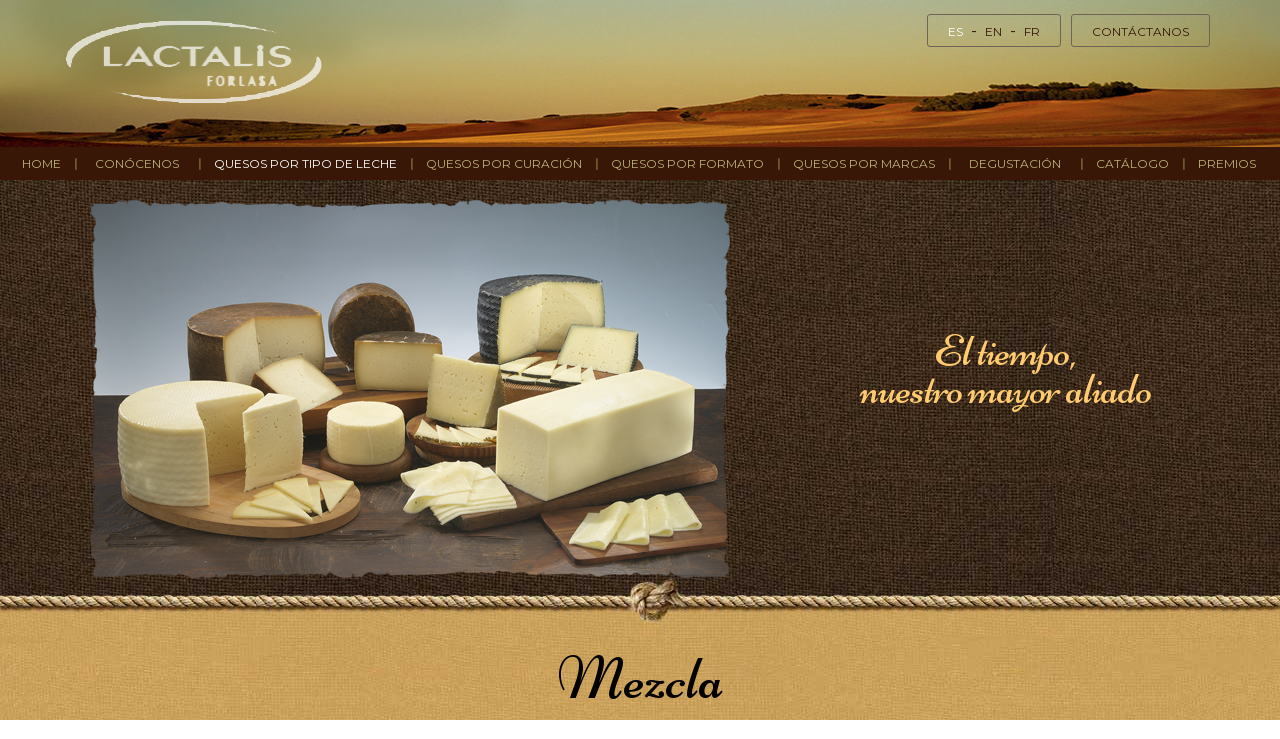

--- FILE ---
content_type: text/html
request_url: http://lactalisforlasaexport.com/quesos-por-tipo-de-leche/mezcla/el-ventero-tierno-cu%C3%B1as-cortadas-250-gr
body_size: 5300
content:


<!DOCTYPE HTML>
<html lang="es">
<head>
	
	<script defer src="/js/cookies/cookieconsent.umd.js?v=2"></script>
	<script defer src="/js/cookies/cookieconsent-init.js?v=2"></script>
	<link rel="stylesheet" href="/js/cookies/cookieconsent.css?v=1"/>
	


    <meta name="viewport" content="width=device-width, user-scalable=no" />
	<meta http-equiv="Content-Type" content="text/html; charset=utf-8" />

	<title>El Ventero  Tierno, Cuñas Cortadas 250 gr - Mezcla - Quesos por tipo de leche - Lactalis Iberia Export</title>
	<meta name="description" content="El Ventero es el queso tierno de los tiernos, porque está hecho como siempre, con la mejor leche, cariño y nada más, sin colorantes ni conservantes añadidos, y manteniendo la tradición quesera del corazón de la mancha. De color marfil, destaca por su sabor y textura suave gracias a su mezcla perfecta de leches de cabra, vaca y oveja. Su cuidada maduración de aproximadamente 7 días y el doble de leche de cabra que el resto de los tiernos mezcla del mercado, le confieren una ligereza única y un aroma fresco y agradable."/>
    
    <link href='https://fonts.googleapis.com/css?family=Niconne' rel='stylesheet' type='text/css'>
	<link href='https://fonts.googleapis.com/css?family=Montserrat' rel='stylesheet' type='text/css'>
    
    <link rel="stylesheet" type="text/css" href="/css/comunes.css">
    <link rel="stylesheet" type="text/css" href="/css/quesos.css">

    <script src='/js/jquery-1.9.0.js'></script>

    

	<!-- Google tag (gtag.js) -->
	<script async type="text/plain" data-category="analytics" src="https://www.googletagmanager.com/gtag/js?id=UA-58240005-1"></script>
	<script>
	  window.dataLayer = window.dataLayer || [];
	  function gtag(){dataLayer.push(arguments);}
	  gtag('js', new Date());

	  gtag('config', 'UA-58240005-1');
	  
	  gtag('config', 'G-TGW6WEB7LQ');
	</script>
	
	
    
</head>

<body>
    
	

    <script type="text/javascript">
    function desplegarMenu(){
        if($(".has-image").css("height")=="0px"){
            $(".has-image").addClass("active");
        }
        else{
            $(".has-image").removeClass("active");
        }
    }
	
	function desplegarSubmenuHover(cual){
		if($(".toggle").css("display")=="none"){
			if($("#"+cual).css("display")=="none"){
				$("#"+cual).css("display","block");
			}
			else{
				$("#"+cual).css("display","none");
			}
		}
	}
	var actual="";
	function desplegarSubmenuClick(cual){
		if($("#"+cual).css("display")=="none"){
			if(actual!=""){
				desplegarSubmenuClick(actual)
			}
			actual=cual;
			$("#"+cual).css("display","block");
			$("#"+cual+"2").removeClass("desplegable");
			$("#"+cual+"2").addClass("replegable");
		}
		else{
			actual="";
			$("#"+cual).css("display","none");
			$("#"+cual+"2").removeClass("replegable");
			$("#"+cual+"2").addClass("desplegable");
		}
	}


	$(document).ready(function(){

		//Menú fijo arriba
		function resizarCabecera(){
			var pos = $(window).scrollTop();
			if(pos>$(".cabeceraContenedor").height()){
				//cabecera compactada
				$(".cabeceraContenedor").css("height","59px");
				$(".logo").css("width","128px");
				$(".logo").css("height","42px");
				$(".logo").css("margin-top","9px");
			}
			else{
				//cabecera sin compactar
				$(".cabeceraContenedor").css("height","147px");
				
				if($(window).width()>600){
					$(".logo").css("width","257px");
					$(".logo").css("height","84px");
					$(".logo").css("margin-top","20px");
				}
				else{
					//pantalla estrecha
					$(".logo").css("width","128px");
					$(".logo").css("height","42px");
					$(".logo").css("margin-top","9px");
				}
			}
		}
		
		$(window).scroll(function(){
			resizarCabecera();
		})
		$(window).resize(function(){
			resizarCabecera();
		})
		resizarCabecera();
		setTimeout(resizarCabecera,1000);
		
	})
		
    </script>

<div class="cabeceraFija">
    <!----------------------------------------Cabecera------------------------------------------------>

    <div class="cabeceraContenedor">
        <div class="cabecera">
            <a href="/inicio" class="logo"></a>
            <div class="botonera">
                <a href="/contactanos" class="boton">CONTÁCTANOS</a>
            </div>
            <div class="botonera">
                <a href="/inicio" class="boton selected">ES</a>&nbsp; - &nbsp;<a href="/home" class="boton ">EN</a>&nbsp; - &nbsp;<a href="/page-d-accueil" class="boton ">FR</a>
            </div>
        </div>
    </div>

    
    
    <!----------------------------------------Menú------------------------------------------------>
    
    <div class="navbar clearfix">
        <a href="javascript:desplegarMenu();" class="toggle">MENÚ</a>
        <ul class="has-image">
        
            <li class="par es"><a href="/inicio" title="" class="">HOME</a></li>
            
            <li class="es conoce" onmouseover="desplegarSubmenuHover('conocenos')" onmouseout="desplegarSubmenuHover('conocenos')">
            	<a href="/conocenos" title="" class="">CONÓCENOS</a>
                <div id="conocenos" class="submenu" style="display:none;">
	                <a href="/conocenos/grupo-lactalis" class="par">Grupo Lactalis</a>
	                <a href="/conocenos/lactalis-iberia" class="">Lactalis Iberia</a>
	                <a href="/conocenos/nuestras-fabricas" class="par">Nuestras Fábricas</a>
	                <a href="/conocenos/el-queso-manchego" class="">El Queso Manchego</a>
	                <a href="/conocenos/clasificacion-del-queso-manchego" class="">CLASIFICACIÓN DEL QUESO MANCHEGO</a>
                </div>
                <div id="conocenos2" class="plegable desplegable" onclick="desplegarSubmenuClick('conocenos')"></div>
            </li>
            
            <li class="par es" onmouseover="desplegarSubmenuHover('leche')" onmouseout="desplegarSubmenuHover('leche')">
            	<a href="/quesos-por-tipo-de-leche" title="" class="active ">QUESOS POR TIPO DE LECHE</a>
            	<div id="leche" class="submenu" style="display:none;">
                	
			            	<a href="/quesos-por-tipo-de-leche/oveja-dop" class="">Oveja DOP</a>
                            
			            	<a href="/quesos-por-tipo-de-leche/oveja" class="par">Oveja</a>
                            
			            	<a href="/quesos-por-tipo-de-leche/mezcla" class="">Mezcla</a>
                            
                </div>
                <div id="leche2" class="plegable desplegable" onclick="desplegarSubmenuClick('leche')"></div>
            </li>
            
            <li class="es" onmouseover="desplegarSubmenuHover('curacion')" onmouseout="desplegarSubmenuHover('curacion')">
            	<a href="/quesos-por-curacion" title="" class="">QUESOS POR CURACIÓN</a>
            	<div id="curacion" class="submenu" style="display:none;">
                	
			            	<a href="/quesos-por-curacion/añejos" class="">Añejos</a>
                            
			            	<a href="/quesos-por-curacion/viejos" class="par">Viejos</a>
                            
			            	<a href="/quesos-por-curacion/curados" class="">Curados</a>
                            
			            	<a href="/quesos-por-curacion/semicurados" class="par">Semicurados</a>
                            
			            	<a href="/quesos-por-curacion/tiernos" class="">Tiernos</a>
                            
                </div>
                <div id="curacion2" class="plegable desplegable" onclick="desplegarSubmenuClick('curacion')"></div>
            </li>
            
            <li class="par es" onmouseover="desplegarSubmenuHover('formato')" onmouseout="desplegarSubmenuHover('formato')">
            	<a href="/quesos-por-formato" title="" class="">QUESOS POR FORMATO</a>
            	<div id="formato" class="submenu" style="display:none;">
                	
			            	<a href="/quesos-por-formato/3k" class="">3K</a>
                            
			            	<a href="/quesos-por-formato/1k" class="par">1K</a>
                            
			            	<a href="/quesos-por-formato/500g" class="">500G</a>
                            
			            	<a href="/quesos-por-formato/cuña" class="par">Cuña</a>
                            
			            	<a href="/quesos-por-formato/cortado$tapas" class="">Cortado / Tapas</a>
                            
			            	<a href="/quesos-por-formato/lonchas" class="par">Lonchas</a>
                            
			            	<a href="/quesos-por-formato/barra" class="">Barra</a>
                            
                </div>
                <div id="formato2" class="plegable desplegable" onclick="desplegarSubmenuClick('formato')"></div>
            </li>
            
            <li class="es" onmouseover="desplegarSubmenuHover('marca')" onmouseout="desplegarSubmenuHover('marca')">
            	<a href="/quesos-por-marcas" title="" class="">QUESOS POR MARCAS</a>
            	<div id="marca" class="submenu" style="display:none;">
                	
			            	<a href="/quesos-por-marcas/don-bernardo" class="">Don Bernardo</a>
                            
			            	<a href="/quesos-por-marcas/flor-de-esgueva" class="par">Flor de Esgueva</a>
                            
			            	<a href="/quesos-por-marcas/gran-capitan" class="">Gran Capitán</a>
                            
			            	<a href="/quesos-por-marcas/el-ventero" class="par">El Ventero</a>
                            
                </div>
                <div id="marca2" class="plegable desplegable" onclick="desplegarSubmenuClick('marca')"></div>
            </li>
            
            <li class="par es degustacion" onmouseover="desplegarSubmenuHover('degustacion')" onmouseout="desplegarSubmenuHover('degustacion')">
            	<a href="/degustacion" title="" class="">DEGUSTACIÓN</a>
                <div id="degustacion" class="submenu" style="display:none;">
	                <a href="/degustacion/tapas" class="">Tapas</a>
	                <a href="/degustacion/como-cortarlo" class="par">Como cortarlo</a>
					<a href="/degustacion/conservacion-y-consumo" class="par">Conservación y consumo</a>
                </div>
                <div id="degustacion2" class="plegable desplegable" onclick="desplegarSubmenuClick('degustacion')"></div>
            </li>
            
            <li class="es">
            	<!--<a target="_blank" href="/catalogo" title="" class="">Catálogo</a>-->
				<a target="_blank" href="/media/catalogo.pdf" title="" class="">Catálogo</a>
				
            </li>
            
            <li class="par es" style="background-image:none;">
            	<a href="/premios" title="" class="">Premios</a>
            </li>

        </ul>
    </div>
</div>      

<div style="width:100%;height:180px;"></div>

    <!----------------------------------------Bodegón------------------------------------------------>

    <div class="bodegonContenedor">
        <div class="bodegon">
            <div class="bodegonImagen">
                <img src="/img/bodegonLeche.png" />
            </div>
            <div class="bodegonTexto">El tiempo,
nuestro mayor aliado
    </div>
        </div>
    </div>



    <!----------------------------------------Quesos------------------------------------------------>

    
    
    <div class="subtramado">
        <div class="cabeceraQuesos">
            <h2>Mezcla</h2>
            <br><br>
            <p>Nuestros quesos mezcla son la alternativa perfecta para aquellos que les gusta el queso típico español, pero quieren probar algo más que nuestro manchego. Son los quesos más consumidos en España y los puedes encontrar de dos y tres leches (oveja, cabra y vaca).<br>Nuestra gran variedad de sabores y maduraciones se adaptará a los paladares más exigentes. </p>
        </div>
    </div>

   	<div class="fichaQueso">
    
    	<div class="cuerpo">
        	<div class="imagen">
        	<img src="/media/productosFicha/52912.jpg" />
            </div>
            
            



        	<span style="font-size:45px;">El Ventero&nbsp;</span>
            <br>
            <span style="font-size:30px;line-height:50px;">Tierno, Cuñas Cortadas 250 gr</span>
            <br>
            <span>El Ventero es el queso tierno de los tiernos, porque está hecho como siempre, con la mejor leche, cariño y nada más, sin colorantes ni conservantes añadidos, y manteniendo la tradición quesera del corazón de la mancha.
<br><br>
De color marfil, destaca por su sabor y textura suave gracias a su mezcla perfecta de leches de cabra, vaca y oveja. Su cuidada maduración de aproximadamente 7 días y el doble de leche de cabra que el resto de los tiernos mezcla del mercado, le confieren una ligereza única y un aroma fresco y agradable.<br><br></span>
        </div>

		<div style="clear:both;"></div>
<!--
        <div class="caracteristicas">
            <span style="font-size:30px;">Características</span>
            <table>
            <tr valign="top">
                <td width="200">INGREDIENTES</td>
                <td width="20"><img src="/img/flechita.gif" /></td>
                <td>Leche pasteurizada de vaca (50% mín.), de cabra (30% mín.) y de oveja (5% mín.), sal, estabilizante (cloruro cálcico), cuajo y fermentos lácticos. Origen de la leche: España</td>
            </tr>
            <tr>
                <td>FORMATO</td>
                <td><img src="/img/flechita.gif" /></td>
                <td>250 g.</td>
            </tr>
            <tr>
                <td>EAN 13</td>
                <td><img src="/img/flechita.gif" /></td>
                <td>8410633560147</td>
            </tr>
            <tr>
                <td>EAN 14</td>
                <td><img src="/img/flechita.gif" /></td>
                <td>8410633560154</td>
            </tr>
            <tr>
                <td>ENVASES POR CAJA</td>
                <td><img src="/img/flechita.gif" /></td>
                <td>12</td>
            </tr>
            <tr>
                <td>CAJAS POR CAPA</td>
                <td><img src="/img/flechita.gif" /></td>
                <td>16</td>
            </tr>
            <tr>
                <td>CAPAS POR PALET</td>
                <td><img src="/img/flechita.gif" /></td>
                <td>6</td>
            </tr>
            <tr>
                <td>CAJAS POR PALET</td>
                <td><img src="/img/flechita.gif" /></td>
                <td>96</td>
            </tr>
            <tr>
                <td>DIMENSIONES CAJA</td>
                <td><img src="/img/flechita.gif" /></td>
                <td>165 MM X 310 MM X 205 MM</td>
            </tr>
			</table>
                                
        </div>
	-->
        
		<!--
        <div class="caracteristicas">
        	<br>
            <span style="font-size:30px;">Conservación y consumo</span>
            <br>
            <div class='consejo1'>Los quesos tiernos se deber <b>conservar en nevera</b> a temperaturas de entre <b>4</b> y <b>8Cº</b>, el cajón de la verdura puede ser un lugar ideal.</div><div class='consejo1'>Se aconseja envolver en el <b>envase original y papel film</b>.</div><div class='consejo0'>Cuidado con conservarlo en <b>recipientes herméticos</b>, los quesos tiernos pueden fermentar por la <b>falta de oxigeno</b>.</div>
		</div>-->

	</div>

    
    
    
    
    <!----------------------------------------Pié------------------------------------------------>

	<div class="pie">
    	<a href="/contactanos" class="bcontacto">CONTÁCTANOS</a>
        <br />
        Lactalis Forlasa, S.L.U.
        <br />
        <a href="/aviso-legal" class="blegal">Aviso Legal</a><span style="color:#bdbdbd;">
        &nbsp; - &nbsp;</span><a href="/politica-de-privacidad" class="blegal">Política de Privacidad </a>
        &nbsp; - &nbsp;</span><a href="/politica-de-cookies" class="blegal">Política de cookies </a>
        &nbsp; - &nbsp;</span><a href="javascript:void(0);" data-cc="show-preferencesModal" class="blegal">Configurar Cookies </a>
    </div>
    
    <!-- include file="cookies.asp" -->

</body>
</html>


--- FILE ---
content_type: text/css
request_url: http://lactalisforlasaexport.com/css/comunes.css
body_size: 2980
content:

body {
    font-family: 'Montserrat', Helvetica, sans-serif;
	-webkit-text-size-adjust: none;
	font-size:100%;
	font-weight:normal;
	color:#020100;
    height:100%;
    margin:auto;
    padding:0;
    width:100%;
	background-color:#fff;
}

a {	text-decoration: none;}

img { border: none; }

h1 { font-family:'Niconne'; font-size:61px; font-weight:normal; margin:0px; }
h2 { font-family:'Niconne'; font-size:61px; font-weight:normal; margin:0px; }

@media screen and (max-width: 600px ){
	h1 { font-size:45px; }
	h2 { font-size:45px; }
}

.naranja { background-color:#f3c169; }
.naranjablanco { background:#fff url('../img/narblan.jpg') center top repeat-x; }
.blanconaranja { background:#f3c169 url('../img/blannar.jpg') center top repeat-x; }

.cabeceraFija { position:fixed; top:0px; width:100%; z-index:9999999; }

/*---------------------------------------Cabecera----------------------------------------------*/

.cabeceraContenedor { height:147px; background:#381707 url('../img/cabecera.jpg') center top no-repeat; }
.cabecera { position:relative; max-width:1220px; height:100%; padding-right:60px; margin:auto; }
.cabecera .logo { width:257px; height:84px; float:left; margin:20px 10px 0px 65px; background:url('../img/lactalis.png') center center no-repeat; background-size:100% 100%; }
.cabecera .botonera { float:right; border:solid #726258 1px; border-radius:3px; padding:6px 20px; margin:14px 10px 0px 0px; color:#381707; }
.cabecera .botonera .boton { display:inline-block; color:#381707; font-family:'Montserrat', Arial; font-size:12px; }
.cabecera .botonera .selected { color:#ffffff; }

@media all and (max-width: 1000px) {
	.cabecera  { padding-right:0px;}
}

@media all and (max-width: 600px) {
	.cabecera .logo { width:128px; height:42px; margin:10px 0px 0px 10px; }
	.cabecera  { background:#000000 url('../img/cabecera.jpg') -1250px top no-repeat;}
	.cabecera .botonera { padding:3px 10px; margin:10px 10px 0px 0px; }
}

@media all and (max-width: 400px) {
	.cabecera .botonera { padding:1px 10px; margin:5px 10px 0px 0px; }

}



/*---------------------------------------Bodegón----------------------------------------------*/

.bodegonContenedor { max-height:400px; padding-bottom:56px; background:url('../img/tramadoInicio.jpg') center bottom;}
.bodegon { display:table; width:100%; max-width:1280px; margin:auto; font-size: 1px; letter-spacing: -1px;}
.bodegon .bodegonImagen { display:table-cell; width:57%; text-align:right; vertical-align:middle; }
.bodegon .bodegonImagen img{ padding:20px 0px 20px 0px; max-width:90%; }
.bodegon .bodegonTexto { display:table-cell; width:43%; font-family:'Niconne'; color:#ffcb70; font-size:43px; text-align:center; line-height:38px; vertical-align:middle; white-space:pre; }

@media screen and (max-width: 768px ){
	.bodegon .bodegonImagen { display:block; width:100%; text-align:center; }
	.bodegon .bodegonImagen img{ max-height:300px; }
	.bodegon .bodegonTexto { display:block; width:90%; padding:0px 5% 10px 5%; white-space:normal; }
}

@media screen and (max-width: 450px ){
	.bodegon .bodegonTexto { font-size:33px; line-height:25px; }
}


/*---------------------------------------Destacado premios----------------------------------------------*/

.destacadoPremios { font-family:'Niconne'; color: #792e09; font-size: 60px; line-height: 50px; padding: 0 20px 20px 20px; text-align: center; max-width:770px; margin:auto; }
.destacadoPremios img { float:left; padding:0 10px 10px 0; vertical-align: middle; }

.destacadoPremio { display:inline-block; vertical-align: top; padding: 44px 0px 10px 44px; text-align:center; }
.destacadoPremio img { max-height: 150px; }
.oro { background: url('../img/oro.png') top left no-repeat; background-size:70px 70px; }
.plata { background: url('../img/plata.png') top left no-repeat; background-size:70px 70px; }
.bronce { background: url('../img/bronce.png') top left no-repeat; background-size:70px 70px; }

.destacadoPremio img { padding-bottom:10px; max-width: 100%; }

@media screen and (max-width: 1200px ){
	.destacadoPremio { padding: 44px 0px 10px 44px; }
	.destacadoPremio img { max-height: 130px; }
	.oro { background-size:60px 60px; }
	.plata { background-size:60px 60px; }
	.bronce { background-size:60px 60px; }
}

@media screen and (max-width: 1024px ){
	.destacadoPremios { font-size: 50px; line-height: 42px; }
	.destacadoPremios img { max-width:100px; }
	
	.destacadoPremio { padding: 44px 0px 10px 44px; }
	.destacadoPremio img { max-height: 110px; }
	.oro { background-size:60px 60px; }
	.plata { background-size:60px 60px; }
	.bronce { background-size:60px 60px; }
}

@media screen and (max-width: 850px ){
	.destacadoPremios { font-size: 40px; line-height: 34px; }
	.destacadoPremios img { max-width:90px; }
	
	.destacadoPremio { padding: 44px 0px 10px 44px; }
	.destacadoPremio img { max-height: 90px; }
	.oro { background-size:60px 60px; }
	.plata { background-size:60px 60px; }
	.bronce { background-size:60px 60px; }
}

@media screen and (max-width: 450px ){
	.destacadoPremios { font-size: 28px; line-height: 26px; }
	.destacadoPremios img { max-width:70px; }
	
	.destacadoPremio { padding: 30px 0px 10px 30px; }
	.destacadoPremio img { max-height: 70px; }
	.oro { background-size:40px 40px; }
	.plata { background-size:40px 40px; }
	.bronce { background-size:40px 40px; }
}



/*---------------------------------------Pié----------------------------------------------*/

.pie { height:169px; padding-top:80px; background:url('../img/tramadoPie.png') center center; text-align:center; font-size:13px; color:#ffffff; line-height:20px; }
.pie .bcontacto { display:block; font-family:'Montserrat'; font-size:17px; color:#ffffff; border:solid #9d8473 1px; border-radius:3px; padding:5px 30px; width:220px; margin:0px auto 10px auto; }
.pie .blegal {color:#bdbdbd; text-decoration:underline; }

#cookiesFuera { position:fixed; width:100%; bottom:0px; z-index:1000; display:none; }
#cookies { padding:15px 40px; background:url('../img/tramadoCookies.png') repeat scroll 0% 0%; color:#bdbdbd; }
#cookies img { position:relative; float:right; cursor:pointer; padding:0px 0px 0px 10px; }
#cookies a { text-decoration:underline; color:#bdbdbd; }

/*---------------------------------------Menú----------------------------------------------*/

.navbar { width:100%; margin:auto; height:33px; display:table; position:relative; background:#381707; }
.navbar .toggle { display:none; }
.navbar ul { display:table; padding:0; margin:auto; }
.navbar ul li { position:relative; float:left; height:33px; list-style-type:none; text-align:center; background:url('../img/menuLinea.gif') right center no-repeat; overflow:visible; box-sizing:border-box; }
.navbar ul li a { display:block; height:33px; line-height:33px; font-size:12px; color:#bcb379; font-family:'Montserrat', Helvetica, sans-serif; text-transform:uppercase; white-space:nowrap;  }
.navbar ul li a.active { color:#ffffff; }
.navbar ul li .submenu { position:relative; width:100%; }
.navbar ul li .plegable { display:none; }
.navbar ul li .submenu a { position:relative; display:block; height:33px; background:#341c12; line-height:33px; font-size:12px; color:#bcb379; font-family:'Montserrat', Helvetica, sans-serif; text-transform:uppercase; text-align:left; white-space:nowrap; }
.navbar ul li .submenu a.par { background:#2a160b; }
.navbar ul li .submenu a:hover { background-color:#caa25c; color:#281705; }

#conocenos { width:300px; }
#degustacion { width:220px; }

.navbar ul li.es.conoce { width:124px; }
.navbar ul li.en.conoce { width:121px; }
.navbar ul li.fr.conoce { width:153px; }

.navbar ul li.es.degustacion { width:132px; }
.navbar ul li.en.degustacion { width:110px; }
.navbar ul li.fr.degustacion { width:115px; }

.navbar ul li.es a { padding:0 16px 0px 13px; }
.navbar ul li.en a { padding:0 16px 0px 18px; }
.navbar ul li.fr a { padding:0 12px 0px 12px; letter-spacing:-1px; }

.navbar ul li.fr .submenu a { letter-spacing:-1px; }

@media screen and (max-width: 1270px ){
	.navbar ul li.es.conoce { width:104px; }
	.navbar ul li.en.conoce { width:101px; }
	.navbar ul li.fr.conoce { width:133px; }
	
	.navbar ul li.es.degustacion { width:112px; }
	.navbar ul li.en.degustacion { width:90px;  }
	.navbar ul li.fr.degustacion { width:95px; }
	
	.navbar ul li.es a { padding:0 12px 0px 9px; }
	.navbar ul li.en a { padding:0 15px 0px 12px; }
	.navbar ul li.fr a { padding:0 10px 0px 7px; }
}

@media screen and (max-width: 1170px ){
	.navbar ul li.es.conoce { width:94px; }
	.navbar ul li.en.conoce { width:91px; }
	.navbar ul li.fr.conoce { width:123px; }
	
	.navbar ul li.es.degustacion { width:102px; }
	.navbar ul li.en.degustacion { width:80px;  }
	.navbar ul li.fr.degustacion { width:85px; }
	
	.navbar ul li.es a { padding:0 7px 0px 4px; }
	.navbar ul li.en a { padding:0 5px 0px 9px; }
	.navbar ul li.fr a { padding:0 5px 0px 2px; }
}

@media screen and (max-width: 1100px ){
	.navbar { position:relative; border:none; text-align:center; width:100%; height:33px; background-color:#381707; }
	.navbar .toggle { display:block; height:33px; line-height:33px; width:100%; color:#bcb379; font-size:12px; background:#381707; }
	.navbar ul { position:absolute; height:0; width:100%; top:33px; left:0px; overflow:hidden; display:inline-block; background:#381707; padding:0px; margin:0px; z-index:9999; }
	.navbar ul.active { height:auto; z-index:9999; left:0px; }
	.navbar ul li { display:block; position:relative; width:100%; height:auto; border-right:0 !important; float:none; padding:0; background-image:none; }
	.navbar ul li a { height:33px; line-height:33px; }
	.navbar ul li:hover a { background-color:inherit; }
	.navbar ul li .plegable { display:block; position:absolute; top:0px; right:10%; width:40px; height:40px; cursor:pointer; }
	.navbar ul li .desplegable { background: url('../img/bullet-submenu.png') center center no-repeat; }
	.navbar ul li .replegable { background: url('../img/bullet-close-submenu.png') center center no-repeat; }
	.navbar ul li .submenu a { height:33px; line-height:33px; text-transform:none; text-align:center; }

	#conocenos { width:auto; }
	#degustacion { width:auto; }
	
	.navbar ul li.fr a { letter-spacing:0px; }
	.navbar ul li.fr a { letter-spacing:0px; }
	.navbar ul li.fr .submenu a { letter-spacing:0px; }
	
	.navbar ul li.es.conoce { width:auto; }
	.navbar ul li.en.conoce { width:auto; }
	.navbar ul li.fr.conoce { width:auto; }
	
	.navbar ul li.es.degustacion { width:auto; }
	.navbar ul li.en.degustacion { width:auto; }
	.navbar ul li.fr.degustacion { width:auto; }
	
}



--- FILE ---
content_type: text/css
request_url: http://lactalisforlasaexport.com/css/quesos.css
body_size: 849
content:

.bodegonContenedor { max-height:400px; padding-bottom:56px; background:url('../img/tramadoQuesos.jpg') center bottom; }


/*---------------------------------------Cabeceras quesos----------------------------------------------*/

.subtramado { padding:0px 0px 20px 0px; background:#ffffff url('../img/subtramadoQuesos.jpg') center bottom;  }
.subtramado2 { padding:25px 0px 20px 0px; background-color:#ffffff; background-image:url('../img/subtramadoQuesos3.jpg'), url('../img/subtramadoQuesos.jpg'); background-position:center top, center bottom; background-repeat:repeat-x, repeat-x;  }
.cabeceraQuesos { color:#020100; text-align:center; padding:5px 20px 20px 20px; max-width:820px; margin:auto; }


/*---------------------------------------Quesos----------------------------------------------*/

.quesos { width:100%; max-width:740px; margin:auto; overflow: hidden; }
.quesos .queso { float:left; display:block; width:30%; height:220px; padding:60px 1.5%; margin:-12px 0px 0px 0px; text-align:center; font-size:14px; color:#020100; background:url("../img/puntosDorados.png") center top no-repeat; }
.quesos .queso img { max-width:100%; }
.quesos .queso .marca { font-weight:bold; padding-top:20px; }
.quesos .queso .nombre {  }


@media screen and (max-width: 720px ){
	.quesos .queso { width:45%; padding:60px 2.5%; }
}

@media screen and (max-width: 440px ){
	.quesos .queso { width:95%; padding:60px 2.5%; }
}


/*---------------------------------------Queso----------------------------------------------*/

.fichaQueso { max-width:1000px; padding:40px 20px; margin:auto; }
.fichaQueso .cuerpo { }
.fichaQueso .cuerpo .imagen { float:left; text-align:center; }
.fichaQueso .cuerpo .imagen img {  padding:10px 20px 10px 0px; max-width:100%; }
.fichaQueso .caracteristicas { width:100%; }
.fichaQueso .caracteristicas .consejo1 { background:url("/img/ok.gif") left top no-repeat; padding:0px 0px 5px 30px; margin-top:5px;}
.fichaQueso .caracteristicas .consejo0 { background:url("/img/ko.gif") left top no-repeat; padding:0px 0px 5px 30px; margin-top:5px;}


@media screen and (max-width: 640px ){
	.fichaQueso .cuerpo .imagen { float:none; width:100%; }
	.fichaQueso .cuerpo .imagen img { padding:0px; }
}




--- FILE ---
content_type: application/javascript
request_url: http://lactalisforlasaexport.com/js/cookies/cookieconsent.umd.js?v=2
body_size: 11300
content:
/*!
* CookieConsent 3.0.0-rc.8
* https://github.com/orestbida/cookieconsent
* Author Orest Bida
* Released under the MIT License
*/
var e,t;e=this,t=function(e){'use strict';const t='opt-in',n='opt-out',o='show--consent',a='show--preferences',r='disable--interaction',i='data-category',c='div',s='button',l='consentModal',d='preferencesModal',f=e=>'function'==typeof e,u=e=>{if('object'!=typeof e)return e;if(e instanceof Date)return new Date(e.getTime());let t=Array.isArray(e)?[]:{};for(let n in e){let o=e[n];t[n]=u(o)}return t},_=(e,t)=>{window.dispatchEvent(new CustomEvent(e,{detail:t}))},p=(e,t,n)=>{const o=g.t,a=g.o,r={cookie:g.l.i};if(t){const r={modalName:t};return e===a.u?f(o.u)&&o.u(r):e===a._?f(o._)&&o._(r):(r.modal=n,f(o.p)&&o.p(r)),_(e,r)}e===a.m?f(o.m)&&o.m(u(r)):e===a.g?f(o.g)&&o.g(u(r)):(r.changedCategories=g.l.v,r.changedServices=g.l.h,f(o.C)&&o.C(u(r))),_(e,u(r))};class m{constructor(){this.k={mode:t,revision:0,autoShow:!0,autoClearCookies:!0,manageScriptTags:!0,hideFromBots:!0,lazyHtmlGeneration:!0,cookie:{name:'cc_cookie',expiresAfterDays:182,domain:'',path:'/',sameSite:'Lax'}},this.l={S:null,T:'',M:{},A:null,i:null,B:[],D:null,H:null,V:null,F:'',N:!0,j:!1,I:!1,G:!1,P:!1,R:!1,O:!1,L:[],J:!1,U:!0,v:[],q:!1,K:'',W:!1,X:[],Y:[],Z:[],$:[],ee:!1,te:!1,ne:!1,oe:[],ae:[],re:[],ie:{},ce:{},se:{},h:{},le:{},de:[],fe:[]},this.ue={_e:0,pe:0,me:0,ge:0,ve:0,be:0,ye:0,he:0,we:0,Ce:0,ke:0,xe:0,Se:0,Te:0,Me:0,Ae:0,Be:0,De:0,He:0,Ee:0,Ve:0,Fe:0,Ne:0,je:0,Ie:0,Ge:0,Pe:0,Re:0,Oe:0,Le:{},Je:{}},this.t={m:0,g:0,C:0,u:0,_:0,p:0},this.o={m:'cc:onFirstConsent',g:'cc:onConsent',C:'cc:onChange',u:'cc:onModalShow',_:'cc:onModalHide',p:'cc:onModalReady'}}}const g=new m,v=e=>Array.isArray(e),b=e=>!!e&&'object'==typeof e&&!v(e),y=(e,t)=>-1!==e.indexOf(t),h=e=>{const t=document.createElement(e);return e===s&&w(t,'type',e),t},w=(e,t,n)=>{e.setAttribute(t,n)},C=(e,t)=>{e.appendChild(t)},k=(e,t,n,o)=>{e.addEventListener(t,n),o&&g.l.B.push({Ue:e,ze:t,qe:n})},x=e=>Object.keys(e),S=(e,t)=>{e.classList.add(t)},T=(e,t)=>{S(e,'cm__'+t)},M=(e,t)=>{S(e,'pm__'+t)},A=(e,t)=>{e.classList.remove(t)},B=()=>{const e=g.k.cookie.expiresAfterDays;return f(e)?e(g.l.K):e},D=(e,t)=>e.filter((e=>!y(t,e))).concat(t.filter((t=>!y(e,t)))),H=()=>{g.l.K=(()=>{let e='custom',t=F().accepted;return t.length===g.l.X.length?e='all':t.length===g.l.Z.length&&(e='necessary'),e})()},E=(e,t,n,o)=>{const a='accept-',r=u('show-preferencesModal'),i=u('show-consentModal'),c=u(a+'all'),s=u(a+'necessary'),l=u(a+'custom'),d=!0===g.k.lazyHtmlGeneration;for(var f=0;f<r.length;f++)w(r[f],'aria-haspopup','dialog'),k(r[f],'click',(e=>{e.preventDefault(),t.showPreferences()}),!0),d&&k(r[f],'mouseover',(e=>{e.preventDefault(),g.l.P||n(t,o)}),!0);for(f=0;f<i.length;f++)w(i[f],'aria-haspopup','dialog'),k(i[f],'click',(e=>{e.preventDefault(),t.show(!0)}),!0);for(f=0;f<c.length;f++)k(c[f],'click',(e=>{_(e,'all')}),!0);for(f=0;f<l.length;f++)k(l[f],'click',(e=>{_(e)}),!0);for(f=0;f<s.length;f++)k(s[f],'click',(e=>{_(e,[])}),!0);function u(t){return(e||document).querySelectorAll('[data-cc="'+t+'"]')}function _(e,n){e.preventDefault(),t.acceptCategory(n),t.hidePreferences(),t.hide()}},V=e=>Array.from(new Set(e)),F=()=>{const e=g.l.X.filter((e=>!y(g.l.Y,e)));return{accepted:g.l.Y,rejected:e}},N=()=>{const e=g.l,t=['[href]',s,'input','details','[tabindex="0"]'].join(':not([tabindex="-1"]), '),n=(e,n)=>{const o=e&&e.querySelectorAll(t);n[0]=o[0],n[1]=o[o.length-1]};e.j&&n(g.ue.be,e.oe),e.P&&n(g.ue.He,e.ae)},j=e=>{const t=g.l,n=t.ce;if(t.X.forEach((e=>{(t.h[e]||t.ce[e]||[]).forEach((n=>{const o=t.ie[e][n];o&&(!o.enabled&&y(t.ce[e],n)&&f(o.onAccept)?(o.enabled=!0,o.onAccept()):o.enabled&&!y(t.ce[e],n)&&f(o.onReject)&&(o.enabled=!1,o.onReject()))}))})),!g.k.manageScriptTags)return;var o=t.de,a=e||t.i.categories||[];const r=(e,o)=>{if(o<e.length){var c=e[o],s=t.fe[o],l=s.Ke,d=s.Qe,f=y(a,l),u=!!d&&y(n[l],d);if(!s.We){var _=!d&&!s.Xe&&f,p=d&&!s.Xe&&u,m=!d&&s.Xe&&!f&&y(t.v,l),g=d&&s.Xe&&!u&&y(t.h[l]||[],d);if(_||m||p||g){s.We=!0,c.removeAttribute('type'),c.removeAttribute(i);let t=c.getAttribute('data-src');t&&c.removeAttribute('data-src');const n=h('script');if(n.textContent=c.innerHTML,((e,t)=>{for(var n=t.attributes,o=n.length,a=0;a<o;a++){var r=n[a].nodeName;w(e,r,t[r]||t.getAttribute(r))}})(n,c),t?n.src=t:t=c.src,t&&(n.onload=n.onerror=()=>{r(e,++o)}),c.replaceWith(n),t)return}}r(e,++o)}};r(o,0)},I=e=>{const t=g.l.S.guiOptions,n=t&&t.consentModal,o=t&&t.preferencesModal,a=(e,t,n,o,a,r)=>{var i=n&&n.layout,c=n&&n.position,s=n&&!0===n.flipButtons,l=n&&!1===n.equalWeightButtons,d=i&&i.split(' ')||[],f=c&&c.split(' ')||[],u=d[0],_=d[1],p=f[0],m='pm--'===o?f[0]:f[1],v=u,b=t[u];b||(b=t[a],v=a);var h=y(b.Ye,_)&&_,w=y(b.Ze,p)?p:b.$e,C=y(b.et,m)?m:b.tt;e.className=r,S(e,o+v),h&&S(e,o+h),w&&S(e,o+w),C&&S(e,o+C),s&&S(e,o+'flip');const k='btn--secondary',x=r+'__';if('cm'===r){const{Me:e,De:t}=g.ue;e&&A(e,x+k),t&&A(t,x+k),l&&(e&&S(e,x+k),t&&S(t,x+k))}else{const{Re:e}=g.ue;e&&A(e,x+k),l&&e&&S(e,x+k)}};if(0===e){const e=['middle','top','bottom'],t=['left','center','right'],o={box:{Ye:['wide','inline'],Ze:e,et:t,$e:'bottom',tt:'right'},cloud:{Ye:['inline'],Ze:e,et:t,$e:'bottom',tt:'center'},bar:{Ye:['inline'],Ze:e.slice(1),et:[],$e:'bottom',tt:''}};a(g.ue.be,o,n,'cm--','box','cm')}if(1===e){const e={box:{Ye:[],Ze:[],et:[],$e:'',tt:''},bar:{Ye:['wide'],Ze:[],et:['left','right'],$e:'',tt:'left'}};a(g.ue.He,e,o,'pm--','box','pm')}},G=(e,t)=>{const n=g.l,o=g.ue,a=n.A&&n.A.preferencesModal;if(!a)return;var r=a.title,i=a.closeIconLabel,l=a.acceptAllBtn,f=a.acceptNecessaryBtn,u=a.savePreferencesBtn,_=a.sections;if(o.ve)o.je=h(c),M(o.je,'body');else{o.ve=h(c),S(o.ve,'pm-wrapper'),o.He=h(c),o.He.style.visibility='hidden',S(o.He,'pm'),w(o.He,'role','dialog'),w(o.He,'aria-hidden',!0),w(o.He,'aria-modal',!0),k(o.pe,'keydown',(t=>{27===t.keyCode&&e.hidePreferences()}),!0),o.Ee=h(c),M(o.Ee,'header'),o.Ve=h(c),M(o.Ve,'title'),w(o.Ve,'role','heading'),o.Fe=h(s),M(o.Fe,'close-btn'),w(o.Fe,'aria-label',a.closeIconLabel||''),k(o.Fe,'click',e.hidePreferences),o.Ne=h(c),M(o.Ne,'body'),o.Ge=h(c),M(o.Ge,'footer');var m=h(c);S(m,'btns');var v=h(c),b=h(c);M(v,'btn-group'),M(b,'btn-group'),C(o.Ge,b),C(o.Ge,v),C(o.Ee,o.Ve),C(o.Ee,o.Fe),C(o.He,o.Ee),C(o.He,o.Ne),C(o.He,o.Ge),C(o.ve,o.He)}let y;function T(t){e.acceptCategory(t),e.hidePreferences(),e.hide()}r&&(o.Ve.innerHTML=r,i&&w(o.Fe,'aria-label',i)),_&&_.forEach((e=>{var t=e.title,r=e.description,i=e.linkedCategory,l=i&&n.W[i],d=e.cookieTable,f=d&&d.body,u=f&&f.length>0,_=!!l,p=_&&n.ie[i]||!1,m=p&&x(p)||[],g=_&&(!!r||!!u||x(p).length>0),v=h(c);if(M(v,'section'),g||r){var b=h(c);M(b,'section-desc-wrapper')}let T=m.length;if(g&&T>0){var B=h(c);M(B,'section-services'),m.forEach((e=>{var t=p[e].label||e,n=h(c),o=h(c),a=h(c),r=h(c);M(n,'service'),M(r,'service-title'),M(o,'service-header'),M(a,'service-icon');var s=P(t,e,l,!0,i);r.innerHTML=t,C(o,a),C(o,r),C(n,o),C(n,s),C(B,n)})),C(b,B)}if(t){var D=h(c),H=h(_?s:c);if(M(D,'section-title-wrapper'),M(H,'section-title'),H.innerHTML=t,C(D,H),_){var E=h('span');M(E,'section-arrow'),C(D,E),v.className+='--toggle';var V=P(t,i,l);let e=a.serviceCounterLabel;if(T>0&&'string'==typeof e){let t=h('span');M(t,'badge'),M(t,'service-counter'),w(t,'aria-hidden',!0),w(t,'data-servicecounter',T),e&&(e=e.split('|'),e=e.length>1&&T>1?e[1]:e[0],w(t,'data-counterlabel',e)),t.innerHTML=T+(e?' '+e:''),C(H,t)}if(g){M(v,'section--expandable');var F=i+'-desc';w(H,'aria-expanded',!1),w(H,'aria-controls',F)}C(D,V)}else w(H,'role','heading'),w(H,'aria-level','3');C(v,D)}if(r){var N=h(c);M(N,'section-desc'),N.innerHTML=r,C(b,N)}if(g&&(w(b,'aria-hidden','true'),b.id=F,((e,t,n)=>{k(H,'click',(()=>{t.classList.contains('is-expanded')?(A(t,'is-expanded'),w(n,'aria-expanded','false'),w(e,'aria-hidden','true')):(S(t,'is-expanded'),w(n,'aria-expanded','true'),w(e,'aria-hidden','false'))}))})(b,v,H),u)){var j=h('table'),I=h('thead'),G=h('tbody');M(j,'section-table'),M(I,'table-head'),M(G,'table-body');var R=d.headers,O=x(R),L=o._e.createDocumentFragment(),J=h('tr');w(J,'role','row');for(var U=0;U<O.length;U++){var z=R[O[U]],q=h('th');q.id='cc__row-'+z,w(q,'role','columnheader'),w(q,'scope','col'),M(q,'table-th'),q.innerHTML=z,C(L,q)}C(J,L),C(I,J);var K=o._e.createDocumentFragment();for(U=0;U<f.length;U++){var Q=f[U],W=h('tr');w(W,'role','row'),M(W,'table-tr');for(var X=0;X<O.length;X++){var Y=O[X],Z=R[Y],$=Q[Y],ee=h('td'),te=h(c);M(ee,'table-td'),w(ee,'data-column',Z),w(ee,'headers','cc__row-'+Z),te.insertAdjacentHTML('beforeend',$),C(ee,te),C(W,ee)}C(K,W)}C(G,K),C(j,I),C(j,G),C(b,j)}(g||r)&&C(v,b);const ne=o.je||o.Ne;_?(y||(y=h(c),M(y,'section-toggles')),y.appendChild(v)):y=null,C(ne,y||v)})),(l||f)&&(f&&(o.Re||(o.Re=h(s),M(o.Re,'btn'),w(o.Re,'data-role','necessary'),C(v,o.Re),k(o.Re,'click',(()=>{T([])}))),o.Re.innerHTML=f),l&&(o.Pe||(o.Pe=h(s),M(o.Pe,'btn'),w(o.Pe,'data-role','all'),C(v,o.Pe),k(o.Pe,'click',(()=>{T('all')}))),o.Pe.innerHTML=l)),u&&(o.Oe||(o.Oe=h(s),M(o.Oe,'btn'),M(o.Oe,'btn--secondary'),w(o.Oe,'data-role','save'),C(b,o.Oe),k(o.Oe,'click',(()=>{T()}))),o.Oe.innerHTML=u),o.je&&(o.He.replaceChild(o.je,o.Ne),o.Ne=o.je),I(1),n.P||(n.P=!0,p(g.o.p,d,o.He),N(),t(e),C(o.me,o.ve),setTimeout((()=>S(o.ve,'cc--anim')),100))};function P(e,t,n,o,a){const r=g.l,c=g.ue;var s=h('label'),l=h('input'),d=h('span'),f=h('span'),u=h('span'),_=h('span');if(l.type='checkbox',S(s,'section__toggle-wrapper'),S(l,'section__toggle'),S(u,'toggle__icon-on'),S(_,'toggle__icon-off'),S(d,'toggle__icon'),S(f,'toggle__label'),w(d,'aria-hidden','true'),o?(S(s,'toggle-service'),S(l,'toggle-service'),w(l,i,a),c.Je[a][t]=l):c.Le[t]=l,o?(e=>{k(l,'change',(()=>{var t=c.Je[e],n=c.Le[e];for(var o in r.se[e]=[],t){const n=t[o];n.checked&&r.se[e].push(n.value)}r.se[e].length>0?n.checked=!0:n.checked=!1}))})(a):(e=>{k(l,'click',(()=>{var t=c.Je[e];if(r.se[e]=[],l.checked)for(var n in t)t[n].checked=!0;else for(n in t)t[n].checked=!1}))})(t),l.value=t,f.textContent=e.replace(/<.*>.*<\/.*>/gm,''),C(d,_),C(d,u),r.N)(n.enabled||n.readOnly)&&(l.checked=!0);else if(o){var p=r.ce[a];(n.readOnly||y(p,t))&&(l.checked=!0)}else y(r.Y,t)&&(l.checked=!0);return n.readOnly&&(l.disabled=!0),C(s,l),C(s,d),C(s,f),s}const R=(e,t)=>{const n=g.l,o=g.ue,a=n.A&&n.A.consentModal;if(a){!0===n.S.disablePageInteraction&&S(o.pe,r);var i=a.acceptAllBtn,d=a.acceptNecessaryBtn,f=a.showPreferencesBtn,u=a.closeIconLabel,_=a.footer;if(!o.ge){o.ge=h(c),o.be=h(c),o.ye=h(c),o.he=h(c),o.ke=h(c),S(o.ge,'cm-wrapper'),S(o.be,'cm'),T(o.ye,'body'),T(o.he,'texts'),T(o.ke,'btns'),w(o.be,'role','dialog'),w(o.be,'aria-modal','true'),w(o.be,'aria-hidden','false'),w(o.be,'aria-labelledby','cm__title'),w(o.be,'aria-describedby','cm__desc'),o.be.style.visibility='hidden';const t='box',a=n.S.guiOptions,r=a&&a.consentModal,l=(r&&r.layout||t).split(' ')[0]===t;u&&l&&(o.De||(o.De=h(s),T(o.De,'btn'),T(o.De,'btn--close'),k(o.De,'click',(()=>{e.hide(),e.acceptCategory([])})),C(o.ye,o.De)),w(o.De,'aria-label',u)),C(o.ye,o.he),(i||d||f)&&C(o.ye,o.ke),C(o.be,o.ye),C(o.ge,o.be)}var m=a.title;m&&(o.we||(o.we=h(c),o.we.className=o.we.id='cm__title',w(o.we,'role','heading'),w(o.we,'aria-level','2'),C(o.he,o.we)),o.we.innerHTML=m);var v=a.description;if(v&&(n.J&&(v=v.replace('{{revisionMessage}}',n.U?'':a.revisionMessage||'')),o.Ce||(o.Ce=h(c),o.Ce.className=o.Ce.id='cm__desc',C(o.he,o.Ce)),o.Ce.innerHTML=v),i&&(o.Te||(o.Te=h(s),T(o.Te,'btn'),w(o.Te,'data-role','all'),k(o.Te,'click',(()=>{e.hide(),e.acceptCategory('all')}))),o.Te.innerHTML=i),d&&(o.Me||(o.Me=h(s),T(o.Me,'btn'),w(o.Me,'data-role','necessary'),k(o.Me,'click',(()=>{e.hide(),e.acceptCategory([])}))),o.Me.innerHTML=d),f&&(o.Ae||(o.Ae=h(s),T(o.Ae,'btn'),T(o.Ae,'btn--secondary'),w(o.Ae,'data-role','show'),k(o.Ae,'mouseover',(()=>{n.P||G(e,t)})),k(o.Ae,'click',e.showPreferences)),o.Ae.innerHTML=f),!o.Se&&f&&(o.Se=h(c),T(o.Se,'btn-group'),C(o.Se,o.Ae),C(o.ke,o.Se)),o.xe||(o.xe=h(c),T(o.xe,'btn-group'),d&&C(o.xe,o.Me),i&&C(o.xe,o.Te),(i||d)&&C(o.ye,o.xe),C(o.ke,o.xe)),_){if(!o.Be){var b=h(c),y=h(c);o.Be=h(c),T(b,'footer'),T(y,'links'),T(o.Be,'link-group'),C(y,o.Be),C(b,y),C(o.be,b)}o.Be.innerHTML=_}I(0),n.j||(n.j=!0,p(g.o.p,l,o.be),N(),t(e),C(o.me,o.ge),setTimeout((()=>S(o.ge,'cc--anim')),100)),E(o.ye,e,G,t)}},O=e=>{const t=g.ue;if(!t.me){t.me=h(c),t.me.id='cc-main',t.me.style.position='fixed',t.me.style.zIndex='2147483647';let n=g.l.S.root;n&&'string'==typeof n&&(n=document.querySelector(n)),C(n||t._e.body,t.me),(e=>{const t=g.ue;k(t.me,'click',(n=>{const o=g.l;o.O?t.He.contains(n.target)?o.R=!0:(e.hidePreferences(0),o.R=!1):o.I&&t.be.contains(n.target)&&(o.R=!0)}))})(e)}},L=e=>!!e&&y(x(g.l.M),e),J=()=>{const e=g.l;return e.T||e.S.language.default},U=e=>{e&&(g.l.T=e)},z=async e=>{const t=g.l;let n;n=e&&L(e)?e:J();let o=t.M[n];if(!o)return!1;if('string'==typeof o){const e=await(async e=>{try{const t=await fetch(e,{method:'GET'});return!!t.ok&&await t.json()}catch(e){return!1}})(o);if(!e)return!1;o=e}return t.A=o,U(n),!0},q=e=>{const{hostname:t,protocol:n}=window.location,{name:o,path:a,domain:r,sameSite:i}=g.k.cookie,c=encodeURIComponent(JSON.stringify(g.l.i)),s=e?(()=>{const e=g.l.V,t=e?new Date-e:0;return 864e5*B()-t})():864e5*B(),l=new Date;l.setTime(l.getTime()+s);let d=o+'='+c+(0!==s?'; expires='+l.toUTCString():'')+'; Path='+a+'; SameSite='+i;y(t,'.')&&(d+='; Domain='+r),'https:'===n&&(d+='; Secure'),document.cookie=d,g.l.i},K=e=>{let t;try{t=JSON.parse(decodeURIComponent(e))}catch(e){t={}}return t},Q=(e,t,n)=>{const o=n||g.k.cookie.domain,a=t||g.k.cookie.path,r='www.'===o.slice(0,4),i=r&&o.substring(4),c=(e,t)=>{document.cookie=e+'=; path='+a+(t?'; domain=.'+t:'')+'; expires=Thu, 01 Jan 1970 00:00:01 GMT;'};e.forEach((e=>{c(e),c(e,o),r&&c(e,i)}))},W=(e,t)=>{const n=document.cookie.match('(^|;)\\s*'+e+'\\s*=\\s*([^;]+)');return n?t?n.pop():e:''},X=e=>{const t=document.cookie.split(/;\s*/),n=[];for(var o=0;o<t.length;o++){let a=t[o].split('=')[0];if(e)try{e.test(a)&&n.push(a)}catch(e){}else n.push(a)}return n},Y=e=>{e.dispatchEvent(new Event('change'))},Z=(e,o=[])=>{const a=g.l;let r=!1;var i=[];if(e)if('object'==typeof e&&'number'==typeof e.length)for(var c=0;c<e.length;c++)y(a.X,e[c])&&i.push(e[c]);else'string'==typeof e&&('all'===e?i=a.X.slice():y(a.X,e)&&i.push(e));else i=(()=>{let e=g.ue.Le,t=[];if(e)for(var n in e)e[n].checked&&t.push(e[n].value);else a.N||(t=a.i.categories);for(let e in a.se)a.se[e].length>0&&(y(t,e)||t.push(e));return t})(),r=!0;if(o.length>=1)for(c=0;c<o.length;c++)i=i.filter((e=>e!==o[c]));for(c=0;c<a.Z.length;c++)y(i,a.Z[c])||i.push(a.Z[c]);a.Y=i,H(),r||(a.se={}),a.le=u(a.ce),a.X.forEach((e=>{const t=a.ie[e],n=x(t),o=a.ce;0!==n.length&&(o[e]=[],y(a.Z,e)?n.forEach((t=>{o[e].push(t)})):'all'===a.K?r&&a.se[e]&&a.se[e].length>0?a.se[e].forEach((t=>{o[e].push(t)})):n.forEach((t=>{o[e].push(t)})):'necessary'===a.K?o[e]=[]:r&&a.se[e]&&a.se[e].length>0?a.se[e].forEach((t=>{o[e].push(t)})):y(a.Y,e)&&x(t).forEach((t=>o[e].push(t))),o[e]=V(o[e]))})),(()=>{const e=g.l;g.k.mode===n&&e.N?e.v=D(e.$,e.Y):e.v=D(e.Y,e.i.categories||[]);let o=e.v.length>0,a=!1;e.X.forEach((t=>{e.h[t]=D(e.ce[t],e.le[t]||[]),e.h[t].length>0&&(a=!0)}));var r=g.ue.Le;for(var i in r)y(e.Y,i)?r[i].checked=!0:r[i].checked=!1;e.X.forEach((t=>{var n=g.ue.Je[t],o=e.ce[t];for(var a in n){const e=n[a];y(o,a)?e.checked=!0:e.checked=!1}})),e.H||(e.H=new Date),e.F||(e.F=([1e7]+-1e3+-4e3+-8e3+-1e11).replace(/[018]/g,(e=>(e^window.crypto.getRandomValues(new Uint8Array(1))[0]&15>>e/4).toString(16)))),e.i={categories:u(e.Y),revision:g.k.revision,data:e.D,consentTimestamp:e.H.toISOString(),consentId:e.F,services:u(e.ce)};var c=!1;(e.N||o||a)&&(e.N&&(e.N=!1,c=!0),H(),e.V?e.V=new Date:e.V=e.H,e.i.lastConsentTimestamp=e.V.toISOString(),q(),g.k.autoClearCookies&&(c||!e.N&&o)&&(e=>{const t=g.l,n=X();t.q=!1;let o=e?t.X:t.v;o=o.filter((e=>{let n=t.W[e];return!!n&&!n.readOnly&&!!n.autoClear})),o.forEach((o=>{const a=t.W[o].autoClear,r=a&&a.cookies||[],i=y(t.v,o),c=!y(t.Y,o),s=i&&c;(e&&c||!e&&s)&&(!0===a.reloadPage&&s&&(t.q=!0),r.forEach((e=>{let t=[];const o=e.name,a=e.domain,r=e.path;if(o instanceof RegExp)n.forEach((e=>{o.test(e)&&t.push(e)}));else{let e=(i=o,n.indexOf(i));e>-1&&t.push(n[e])}var i;t.length>0&&Q(t,r,a)})))}))})(c),j()),c&&(p(g.o.m),p(g.o.g),g.k.mode===t)||((o||a)&&p(g.o.C),e.q&&window.location.reload())})()},$=(e,t,n)=>{let o=[];const a=e=>{if('string'==typeof e){let t=W(e);''!==t&&o.push(t)}else o=o.concat(X(e))};if(v(e))for(var r=0;r<e.length;r++)a(e[r]);else a(e);Q(o,t,n)},ee=e=>{e&&!g.l.j&&R(ae,O),g.l.j&&(S(g.ue.pe,o),w(g.ue.be,'aria-hidden','false'),g.l.I=!0,setTimeout((()=>{g.l.te=g.ue._e.activeElement,g.l.L=g.l.oe}),200),p(g.o.u,l))},te=()=>{g.l.j&&g.l.I&&(A(g.ue.pe,o),w(g.ue.be,'aria-hidden','true'),g.l.I=!1,setTimeout((()=>{g.l.te.focus(),g.l.L=[]}),200),p(g.o._,l))},ne=()=>{const e=g.l;e.P&&e.G||(e.P||G(ae,O),S(g.ue.pe,a),w(g.ue.He,'aria-hidden','false'),e.G=!0,setTimeout((()=>{e.O=!0}),1),setTimeout((()=>{e.I?e.ne=g.ue._e.activeElement:e.te=g.ue._e.activeElement,0!==e.ae.length&&(e.ae[0].focus(),e.L=e.ae)}),200),p(g.o.u,d))},oe=()=>{const e=g.l;e.G&&(A(g.ue.pe,a),w(g.ue.He,'aria-hidden','true'),e.G=!1,setTimeout((()=>{e.O=!1}),1),e.I?(e.ne&&e.ne.focus(),e.L=e.oe):(e.te&&e.te.focus(),e.L=[]),e.R=!1,p(g.o._,d))};var ae={show:ee,hide:te,showPreferences:ne,hidePreferences:oe,acceptCategory:Z};const re=(e,t)=>{const n=K(W(t||g.k.cookie.name,!0));return e?n[e]:n};e.acceptCategory=Z,e.acceptService=(e,t)=>{const n=g.l;if(!e||!t||'string'!=typeof t||!y(n.X,t))return!1;const o=g.ue.Je[t]||{},a=x(n.ie[t]);if(n.se[t]=[],'string'==typeof e)if('all'===e){for(let e in o)o[e].checked=!0,Y(o[e]);n.se[t]=[...a]}else{for(let t in o)o[t].checked=e===t,Y(o[t]);y(a,e)&&n.se[t].push(e)}else if(v(e)){for(let t in o)y(e,t)?o[t].checked=!0:o[t].checked=!1,Y(o[t]);a.forEach((o=>{y(e,o)&&n.se[t].push(o)}))}Z()},e.acceptedCategory=e=>{let n;return n=g.l.N&&g.k.mode!==t?g.l.$:F().accepted||[],y(n,e)},e.acceptedService=(e,t)=>y(g.l.ce[t]||[],e),e.eraseCookies=$,e.getConfig=e=>{const t=g.k,n=g.l.S;return e?t[e]||n[e]:{...t,...n,cookie:{...t.cookie}}},e.getCookie=re,e.getUserPreferences=()=>{const e=!g.l.N;var t,n=e&&F();return{acceptType:g.l.K,acceptedCategories:e?n.accepted:[],rejectedCategories:e?n.rejected:[],acceptedServices:e?g.l.ce:{},rejectedServices:e?(t={},g.l.X.forEach((e=>{t[e]=D(g.l.ce[e]||[],x(g.l.ie[e])||[])})),t):{}}},e.hide=te,e.hidePreferences=oe,e.loadScript=(e,t)=>{let n=document.querySelector('script[src="'+e+'"]');return new Promise(((o,a)=>{if(n)return o(!0);n=h('script'),v(t)&&t.forEach((e=>{w(n,e.name,e.value)})),n.onload=()=>o(!0),n.onerror=()=>{n.remove(),a(!1)},n.src=e,C(document.head,n)}))},e.reset=e=>{const t=g.ue,n=g.k.cookie;!0===e&&$(n.name,n.path,n.domain),g.l.B.forEach((e=>{e.Ue.removeEventListener(e.ze,e.qe)})),t.me&&t.me.remove(),t.pe&&(A(t.pe,r),A(t.pe,a),A(t.pe,o));const i=new m;g.l=i.l,g.ue=i.ue,g.k=i.k,g.t=i.t,g.o=i.o,window._ccRun=!1},e.run=async e=>{const t=g.l,o=g.k,a=window;if(!a._ccRun){if(a._ccRun=!0,(e=>{!function(){const e=document;g.ue._e=e,g.ue.pe=e.documentElement,g.k.cookie.domain=window.location.hostname}();const t=g.k,o=g.l,a=t.cookie,r=g.t,c=e.cookie,s=e.categories,l=x(s)||[],d=navigator;o.S=e,o.M=e.language.translations,o.W=s,o.X=l,r.m=e.onFirstConsent,r.g=e.onConsent,r.C=e.onChange,r._=e.onModalHide,r.u=e.onModalShow,r.p=e.onModalReady;const{mode:f,autoShow:u,autoClearCookies:_,revision:p,manageScriptTags:m,hideFromBots:v,lazyHtmlGeneration:h}=e;f===n&&(t.mode=f),'boolean'==typeof u&&(t.autoShow=u),'boolean'==typeof _&&(t.autoClearCookies=_),'boolean'==typeof m&&(t.manageScriptTags=m),'number'==typeof p&&p>=0&&(t.revision=p,o.J=!0),'boolean'==typeof h&&(t.lazyHtmlGeneration=h),!1===v&&(t.hideFromBots=!1),!0===t.hideFromBots&&d&&(o.ee=d.userAgent&&/bot|crawl|spider|slurp|teoma/i.test(d.userAgent)||d.webdriver),b(c)&&(t.cookie={...a,...c}),t.autoClearCookies,o.J,t.manageScriptTags,function(e){const t=g.l;e.forEach((e=>{const n=t.W[e],o=n.services||{},a=o&&b(o)&&x(o)||[];t.ie[e]={},t.ce[e]=[],n.readOnly&&(t.Z.push(e),t.ce[e]=x(o)),g.ue.Je[e]={},a.forEach((n=>{const a=o[n];a.enabled=!1,t.ie[e][n]=a}))}))}(l),(()=>{if(!g.k.manageScriptTags)return;const e=g.l;e.de=g.ue._e.querySelectorAll('script[data-category]'),e.fe=[],e.de.forEach((t=>{let n=t.getAttribute(i),o=t.dataset.service||'',a=!1;if(n&&'!'===n.charAt(0)&&(n=n.slice(1),a=!0),'!'===o.charAt(0)&&(o=o.slice(1),a=!0),y(e.X,n)&&(e.fe.push({We:!1,Xe:a,Ke:n,Qe:o}),o)){const t=e.ie[n];t[o]||(t[o]={enabled:!1})}}))})(),U((()=>{const e=g.l.S.language.autoDetect;if(e){let t;if('browser'===e?t=navigator.language.slice(0,2).toLowerCase():'document'===e&&(t=document.documentElement.lang),L(t))return t}return J()})())})(e),t.ee)return;const c=K(W(o.cookie.name,!0)),s=c.categories,l=v(s);t.i=c,t.F=c.consentId;const d=!!t.F&&'string'==typeof t.F;t.H=c.consentTimestamp,t.H&&(t.H=new Date(t.H)),t.V=c.lastConsentTimestamp,t.V&&(t.V=new Date(t.V));const f=c.data;if(t.D=void 0!==f?f:null,t.J&&d&&c.revision!==o.revision&&(t.U=!1),t.N=!(d&&t.U&&t.H&&t.V&&l),t.N,t.N?o.mode===n&&(()=>{const e=g.l;e.X.forEach((t=>{if(e.W[t].enabled){e.$.push(t);const o=e.ie[t]||{};for(var n in o)e.ce[t].push(n)}}))})():(t.Y=V([...t.Z,...c.categories]),t.ce={...t.ce,...c.services},H()),!await z())return;r=ae,g.l.N&&R(r,O),g.k.lazyHtmlGeneration||G(r,O),E(null,r,G,O),o.autoShow&&t.N&&ee(!0),(()=>{const e=g.ue;var t=!1,n=!1;k(e.pe,'keydown',(o=>{if('Tab'!==o.key)return;const a=g.l.L;if(a.length>0){const r=e._e.activeElement;o.shiftKey?r===a[0]&&(a[1].focus(),o.preventDefault()):r===a[1]&&(a[0].focus(),o.preventDefault()),n||g.l.R||(n=!0,!t&&o.preventDefault(),o.shiftKey?a[1].focus():a[0].focus())}!n&&(t=!0)}),!0)})(),t.N?o.mode===n&&(o.mode,t.$,j(t.$)):(j(),p(g.o.g))}var r},e.setCookieData=e=>{let t,n=e.value,o=e.mode,a=!1;const r=g.l;if('update'===o){r.D=re('data'),t=re('data');const e=typeof t==typeof n;if(e&&'object'==typeof t)for(var i in!t&&(t={}),n)t[i]!==n[i]&&(t[i]=n[i],a=!0);else!e&&t||t===n||(t=n,a=!0)}else t=n,a=!0;return a&&(r.D=t,r.i.data=t,q(!0)),a},e.setLanguage=async(e,t)=>!(!L(e)||e===J()&&!0!==t||!await z(e)||(U(e),g.l.j&&R(ae,O),g.l.P&&G(ae,O),0)),e.show=ee,e.showPreferences=ne,e.validConsent=()=>!g.l.N,e.validCookie=e=>''!==W(e,!0),Object.defineProperty(e,'__esModule',{value:!0})},'object'==typeof exports&&'undefined'!=typeof module?t(exports):'function'==typeof define&&define.amd?define(['exports'],t):t((e='undefined'!=typeof globalThis?globalThis:e||self).CookieConsent={});


--- FILE ---
content_type: application/javascript
request_url: http://lactalisforlasaexport.com/js/cookies/cookieconsent-init.js?v=2
body_size: 4628
content:
CookieConsent.run({
  cookie: {
    name: "cc_cookie",
  },
  revision: 20230125,

  guiOptions: {
    consentModal: {
      layout: "bar inline", // box,cloud,bar
      position: "bottom center", // bottom,middle,top + left,right,center
      flipButtons: true,
      equalWeightButtons: false,
    },
    preferencesModal: {
      layout: "box", // box,bar
      //position: "right", // right,left (available only if bar layout selected)
      flipButtons: false,
      equalWeightButtons: false,
    },
  },

  categories: {
    necessary: {
      readOnly: true,
      enabled: true,
    },
    recaptcha: {
        enabled: true,
        readOnly: false,
    },
    analytics: {
        readOnly: false,
        enabled: false,
  
        autoClear: {
          cookies: [
            {
              name: /^(_ga|_gid)/,
            },
          ],
          //reloadPage: true,
        },
      },
      // youtube: {
    //   readOnly: false,
    //   enabled: false,
    // },
    // twitter: {
    //   readOnly: false,
    //   enabled: false,
    // },
  },

  language: {
    default: "es",
    autoDetect: "document",

    translations: {
      es: {
        consentModal: {
          title: "Esta página web usa cookies",
          description:
            'Este sitio web utiliza cookies propias y de terceros para mantener la sesión, ofrecerle una mejor experiencia de usuario y obtener datos estadísticos de navegación de los usuarios. Algunas cookies son necesarias para ejecutar la web, y otras son opcionales. Puedes aceptar todas las cookies pulsando el botón “Aceptar todas” o configurar tus preferencias pulsando el botón "Gestión de cookies”.<br>Para más información consulte nuestra <a href="/politica-de-cookies">política de cookies</a>.',
          acceptAllBtn: "Aceptar todas",
          acceptNecessaryBtn: "Rechazar todas",
          showPreferencesBtn: "Gestión de cookies",
          "footer": "<a href=\"/politica-de-cookies\">Política de cookies</a><a href=\"/aviso-legal\">Aviso legal</a><a href=\"/politica-de-privacidad\">Política de privacidad</a>"
        },
        preferencesModal: {
          title: "Configuración de cookies",
          acceptAllBtn: "Permitir todas",
          acceptNecessaryBtn: "Rechazar todas",
          savePreferencesBtn: "Aceptar selección",
          sections: [
            {
              description:
                'Este sitio web utiliza cookies propias y de terceros para mantener la sesión, ofrecerle una mejor experiencia de usuario y obtener datos estadísticos de navegación de los usuarios.<br>Para más información consulte nuestra <a href="/politica-de-cookies">política de cookies</a>.',
            },
            {
              title: "Cookies estrictamente necesarias",
              description:
                "Estas cookies son esenciales para el correcto funcionamiento del sitio web, sin estas cookies el sitio web puede no funcionar correctamente",
              linkedCategory: "necessary",
            },
            // {
            //   title: "Cookies de Youtube",
            //   description:
            //     "Se utilizan para registrar las preferencias del reproductor de vídeo del usuario al ver vídeos incrustados de YouTube",
            //   linkedCategory: "youtube",
            // },
            // {
            //   title: "Cookies de Twitter",
            //   description:
            //     "Se utilizan por el widget de visualización de tweets",
            //   linkedCategory: "twitter",
            // },
            {
                title: "Cookies de seguridad",
                description: 
                    "Controles de seguridad en determinados formulario para verificar que su cumplimentación es realizada por una persona. En caso de desmarcarlo es posible que no pueda cumplimentar los formularios que lo requieran.",
                linkedCategory: "recaptcha",
            }, 
            {
              title: "Cookies de terceros",
              description:
                "Se utilizan para generar un identificador de usuario único, utilizado para hacer recuento de cuántas veces visita el sitio un usuario, así como la fecha de la primera y la última vez que visitó la web. Registran la fecha y hora de acceso a cualquiera de las páginas del portal. Comprueban la necesidad de mantener la sesión de un usuario abierta o crear una nueva. Identifican la sesión del usuario, para recoger la ubicación geográfica aproximada del ordenador que accede al portal.",
              linkedCategory: "analytics",
            },
            {
              title: "Más información",
              description:
                'Al pulsar el botón "Aceptar selección" se están aceptando las cookies seleccionadas, además de las cookies estrictamente necesarias que permiten un correcto funcionamiento del sitio web. Al pulsar el botón "Rechazar todas" se están rechazando todas las cookies, excepto las cookies estrictamente necesarias que permiten un correcto funcionamiento del sitio web. Pulse el botón "Permitir todas" para aceptar todas las cookies de este sitio web.',
            },
          ],
        },
      },
      en: {
        consentModal: {
          title: "This website uses cookies",
          description:
            'This website uses its own and third-party cookies to maintain the session, offer you a better user experience and obtain statistical data on user navigation. Some cookies are necessary to run the website, and others are optional. You can accept all cookies by clicking the "Accept all" button or configure your preferences by clicking the "Cookie management" button.<br>For more information see our <a href="/politica-de-cookies">cookie policy</a>.',
          acceptAllBtn: "accept all",
          acceptNecessaryBtn: "reject all",
          showPreferencesBtn: "Cookie management",
          "footer": "<a href=\"/politica-de-cookies\">Cookies policy</a><a href=\"/aviso-legal\">Legal warning</a><a href=\"/politica-de-privacidad\">Privacy Policy</a>"
        },
        preferencesModal: {
          title: "Cookie Settings",
          acceptAllBtn: "allow all",
          acceptNecessaryBtn: "reject all",
          savePreferencesBtn: "accept selection",
          sections: [
            {
              description:
                'This website uses its own and third-party cookies to maintain the session, offer you a better user experience and obtain statistical data on user navigation. Some cookies are necessary to run the website, and others are optional. You can accept all cookies by clicking the "Accept all" button or configure your preferences by clicking the "Cookie management" button.<br>For more information see our <a href="/politica-de-cookies">cookie policy</a>.',
            },
            {
              title: "Strictly necessary cookies",
              description:
                "These cookies are essential for the proper functioning of the website, without these cookies the website may not function properly",
              linkedCategory: "necessary",
            },
            // {
            //   title: "Youtube cookies",
            //   description:
            //     "Used to record the user's video player preferences when viewing embedded YouTube videos",
            //   linkedCategory: "youtube",
            // },
            // {
            //   title: "Twitter cookies",
            //   description:
            //     "They are used by the tweet display widget",
            //   linkedCategory: "twitter",
            // },
            {
                title: "Security cookies",
                description: 
                    "Security controls on certain forms to verify that their completion is carried out by a person. If you uncheck it, you may not be able to fill in the forms that require it.",
                linkedCategory: "recaptcha",
            }, 
            {
              title: "Third party cookies",
              description:
                "They are used to generate a unique user identifier, used to count how many times a user visits the site, as well as the date of the first and last time they visited the web. They record the date and time of access to any of the portal pages. They check the need to keep a user's session open or create a new one. They identify the user's session, to collect the approximate geographical location of the computer that accesses the portal.",
              linkedCategory: "analytics",
            },
            {
              title: "More information",
              description:
                'By pressing the "Accept selection" button, the selected cookies are being accepted, in addition to the strictly necessary cookies that allow the website to function correctly. By pressing the "Reject all" button, all cookies are being rejected, except the strictly necessary cookies that allow the website to function correctly. Press the "Allow all" button to accept all cookies from this website.',
            },
          ],
        },
      },
      fr: {
        consentModal: {
          title: "Ce site web utilise des cookies",
          description:
            "Ce site Web utilise ses propres cookies et ceux de tiers pour maintenir la session, vous offrir une meilleure expérience utilisateur et obtenir des données statistiques sur la navigation de l'utilisateur. Certains cookies sont nécessaires au fonctionnement du site Web, d'autres sont facultatifs. Vous pouvez accepter tous les cookies en cliquant sur le bouton 'Tout accepter' ou configurer vos préférences en cliquant sur le bouton 'Gestion des cookies'..<br>Pour plus d'informations, consultez <a href='/politica-de-cookies'>politique en matière de cookies</a>.",
          acceptAllBtn: "accepter tout",
          acceptNecessaryBtn: "tout rejeter",
          showPreferencesBtn: "Gestion des cookies",
          "footer": "<a href=\"/politica-de-cookies\">Politique de cookies</a><a href=\"/aviso-legal\">Avis juridique</a><a href=\"/politica-de-privacidad\">Politique de confidentialité</a>"
        },
        preferencesModal: {
          title: "Paramètres des cookies",
          acceptAllBtn: "autorise tout",
          acceptNecessaryBtn: "tout rejeter",
          savePreferencesBtn: "accepter la sélection",
          sections: [
            {
              description:
                "Ce site Web utilise ses propres cookies et ceux de tiers pour maintenir la session, vous offrir une meilleure expérience utilisateur et obtenir des données statistiques sur la navigation de l'utilisateur. Certains cookies sont nécessaires au fonctionnement du site Web, d'autres sont facultatifs. Vous pouvez accepter tous les cookies en cliquant sur le bouton 'Tout accepter' ou configurer vos préférences en cliquant sur le bouton 'Gestion des cookies'..<br>Pour plus d'informations, consultez <a href='/politica-de-cookies'>politique en matière de cookies</a>.",
            },
            {
              title: "Cookies strictement nécessaires",
              description:
                "Ces cookies sont indispensables au bon fonctionnement du site internet, sans ces cookies le site internet risque de ne pas fonctionner correctement",
              linkedCategory: "necessary",
            },
            // {
            //   title: "Cookies de Youtube",
            //   description:
            //     "Utilisé pour enregistrer les préférences de lecteur vidéo de l'utilisateur lors de la visualisation de vidéos YouTube intégrées",
            //   linkedCategory: "youtube",
            // },
            // {
            //   title: "Cookies de Twitter",
            //   description:
            //     "Ils sont utilisés par le widget d'affichage des tweets",
            //   linkedCategory: "twitter",
            // },
            {
                title: "Cookies de sécurité",
                description: 
                    "Contrôles de sécurité sur certains formulaires pour vérifier que leur remplissage est effectué par une personne. Si vous la décochez, vous ne pourrez peut-être pas remplir les formulaires qui le nécessitent.",
                linkedCategory: "recaptcha",
            }, 
            {
              title: "Cookies tiers",
              description:
                "Ils sont utilisés pour générer un identifiant utilisateur unique, utilisé pour compter le nombre de fois qu'un utilisateur visite le site, ainsi que la date de la première et de la dernière fois qu'il a visité le Web. Ils enregistrent la date et l'heure d'accès à chacune des pages du portail. Ils vérifient la nécessité de garder ouverte la session d'un utilisateur ou d'en créer une nouvelle. Ils identifient la session de l'utilisateur, pour recueillir l'emplacement géographique approximatif de l'ordinateur qui accède au portail.",
              linkedCategory: "analytics",
            },
            {
              title: "Plus d'informations",
              description:
                "En appuyant sur le bouton 'Accepter la sélection', les cookies sélectionnés sont acceptés, en plus des cookies strictement nécessaires au bon fonctionnement du site Web. En appuyant sur le bouton 'Tout rejeter', tous les cookies sont rejetés, à l'exception des cookies strictement nécessaires au bon fonctionnement du site Web. Appuyez sur le bouton 'Autoriser tout' pour accepter tous les cookies de ce site Web.",
            },
          ],
        },
      },
    },
  },
});

// if (!CookieConsent.acceptedCategory("youtube")) {
//   let iframes = document.getElementsByTagName("iframe");

//   for (const iframe of iframes) {
//     let url = new URL(iframe.src);

//     if (url.hostname === "www.youtube.com") {
//       url.hostname = "www.youtube-nocookie.com";
//       iframe.src = url.href;
//     }
//   }
// }

if (!CookieConsent.acceptedCategory("analytics")) {
  CookieConsent.eraseCookies(["_gid", /^_ga/], "/", location.hostname);
  CookieConsent.eraseCookies(["_gid", /^_ga/], "/", "lactalisforlasaexport.com");
}
